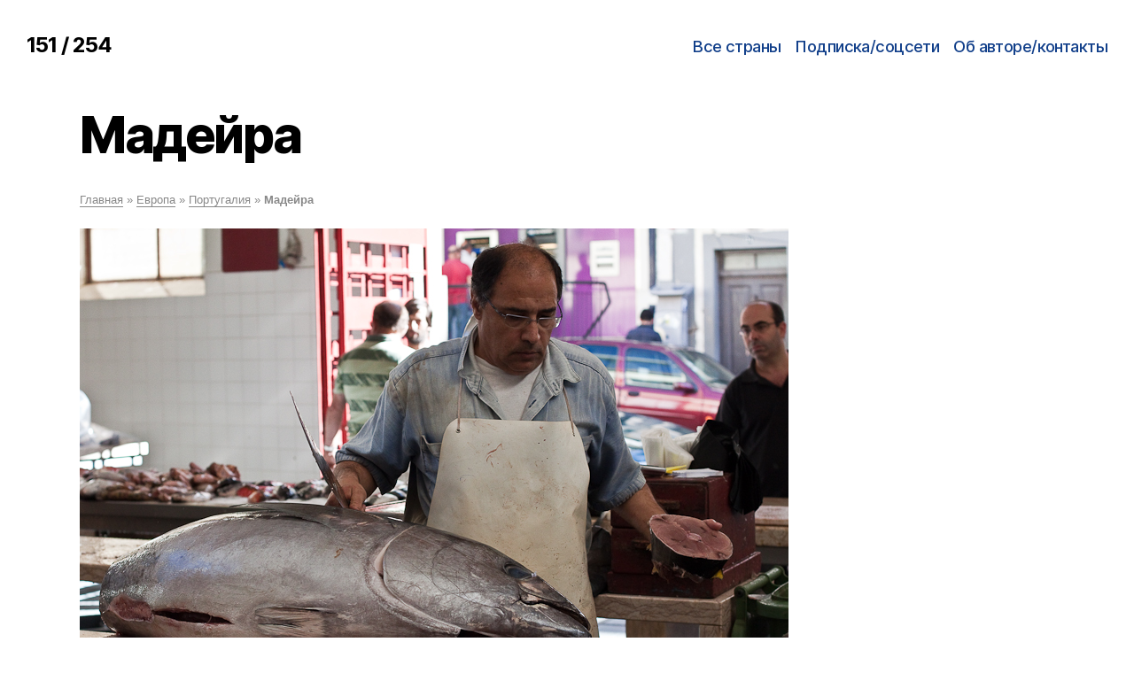

--- FILE ---
content_type: text/html; charset=utf-8
request_url: https://www.google.com/recaptcha/api2/anchor?ar=1&k=6LcbUyYUAAAAAMfjJKbRXEoHOTYhRHBHO6Fpw38R&co=aHR0cHM6Ly8yZi5ydTo0NDM.&hl=ru&v=7gg7H51Q-naNfhmCP3_R47ho&theme=light&size=normal&anchor-ms=20000&execute-ms=30000&cb=jrkg43sj2s7t
body_size: 49050
content:
<!DOCTYPE HTML><html dir="ltr" lang="ru"><head><meta http-equiv="Content-Type" content="text/html; charset=UTF-8">
<meta http-equiv="X-UA-Compatible" content="IE=edge">
<title>reCAPTCHA</title>
<style type="text/css">
/* cyrillic-ext */
@font-face {
  font-family: 'Roboto';
  font-style: normal;
  font-weight: 400;
  font-stretch: 100%;
  src: url(//fonts.gstatic.com/s/roboto/v48/KFO7CnqEu92Fr1ME7kSn66aGLdTylUAMa3GUBHMdazTgWw.woff2) format('woff2');
  unicode-range: U+0460-052F, U+1C80-1C8A, U+20B4, U+2DE0-2DFF, U+A640-A69F, U+FE2E-FE2F;
}
/* cyrillic */
@font-face {
  font-family: 'Roboto';
  font-style: normal;
  font-weight: 400;
  font-stretch: 100%;
  src: url(//fonts.gstatic.com/s/roboto/v48/KFO7CnqEu92Fr1ME7kSn66aGLdTylUAMa3iUBHMdazTgWw.woff2) format('woff2');
  unicode-range: U+0301, U+0400-045F, U+0490-0491, U+04B0-04B1, U+2116;
}
/* greek-ext */
@font-face {
  font-family: 'Roboto';
  font-style: normal;
  font-weight: 400;
  font-stretch: 100%;
  src: url(//fonts.gstatic.com/s/roboto/v48/KFO7CnqEu92Fr1ME7kSn66aGLdTylUAMa3CUBHMdazTgWw.woff2) format('woff2');
  unicode-range: U+1F00-1FFF;
}
/* greek */
@font-face {
  font-family: 'Roboto';
  font-style: normal;
  font-weight: 400;
  font-stretch: 100%;
  src: url(//fonts.gstatic.com/s/roboto/v48/KFO7CnqEu92Fr1ME7kSn66aGLdTylUAMa3-UBHMdazTgWw.woff2) format('woff2');
  unicode-range: U+0370-0377, U+037A-037F, U+0384-038A, U+038C, U+038E-03A1, U+03A3-03FF;
}
/* math */
@font-face {
  font-family: 'Roboto';
  font-style: normal;
  font-weight: 400;
  font-stretch: 100%;
  src: url(//fonts.gstatic.com/s/roboto/v48/KFO7CnqEu92Fr1ME7kSn66aGLdTylUAMawCUBHMdazTgWw.woff2) format('woff2');
  unicode-range: U+0302-0303, U+0305, U+0307-0308, U+0310, U+0312, U+0315, U+031A, U+0326-0327, U+032C, U+032F-0330, U+0332-0333, U+0338, U+033A, U+0346, U+034D, U+0391-03A1, U+03A3-03A9, U+03B1-03C9, U+03D1, U+03D5-03D6, U+03F0-03F1, U+03F4-03F5, U+2016-2017, U+2034-2038, U+203C, U+2040, U+2043, U+2047, U+2050, U+2057, U+205F, U+2070-2071, U+2074-208E, U+2090-209C, U+20D0-20DC, U+20E1, U+20E5-20EF, U+2100-2112, U+2114-2115, U+2117-2121, U+2123-214F, U+2190, U+2192, U+2194-21AE, U+21B0-21E5, U+21F1-21F2, U+21F4-2211, U+2213-2214, U+2216-22FF, U+2308-230B, U+2310, U+2319, U+231C-2321, U+2336-237A, U+237C, U+2395, U+239B-23B7, U+23D0, U+23DC-23E1, U+2474-2475, U+25AF, U+25B3, U+25B7, U+25BD, U+25C1, U+25CA, U+25CC, U+25FB, U+266D-266F, U+27C0-27FF, U+2900-2AFF, U+2B0E-2B11, U+2B30-2B4C, U+2BFE, U+3030, U+FF5B, U+FF5D, U+1D400-1D7FF, U+1EE00-1EEFF;
}
/* symbols */
@font-face {
  font-family: 'Roboto';
  font-style: normal;
  font-weight: 400;
  font-stretch: 100%;
  src: url(//fonts.gstatic.com/s/roboto/v48/KFO7CnqEu92Fr1ME7kSn66aGLdTylUAMaxKUBHMdazTgWw.woff2) format('woff2');
  unicode-range: U+0001-000C, U+000E-001F, U+007F-009F, U+20DD-20E0, U+20E2-20E4, U+2150-218F, U+2190, U+2192, U+2194-2199, U+21AF, U+21E6-21F0, U+21F3, U+2218-2219, U+2299, U+22C4-22C6, U+2300-243F, U+2440-244A, U+2460-24FF, U+25A0-27BF, U+2800-28FF, U+2921-2922, U+2981, U+29BF, U+29EB, U+2B00-2BFF, U+4DC0-4DFF, U+FFF9-FFFB, U+10140-1018E, U+10190-1019C, U+101A0, U+101D0-101FD, U+102E0-102FB, U+10E60-10E7E, U+1D2C0-1D2D3, U+1D2E0-1D37F, U+1F000-1F0FF, U+1F100-1F1AD, U+1F1E6-1F1FF, U+1F30D-1F30F, U+1F315, U+1F31C, U+1F31E, U+1F320-1F32C, U+1F336, U+1F378, U+1F37D, U+1F382, U+1F393-1F39F, U+1F3A7-1F3A8, U+1F3AC-1F3AF, U+1F3C2, U+1F3C4-1F3C6, U+1F3CA-1F3CE, U+1F3D4-1F3E0, U+1F3ED, U+1F3F1-1F3F3, U+1F3F5-1F3F7, U+1F408, U+1F415, U+1F41F, U+1F426, U+1F43F, U+1F441-1F442, U+1F444, U+1F446-1F449, U+1F44C-1F44E, U+1F453, U+1F46A, U+1F47D, U+1F4A3, U+1F4B0, U+1F4B3, U+1F4B9, U+1F4BB, U+1F4BF, U+1F4C8-1F4CB, U+1F4D6, U+1F4DA, U+1F4DF, U+1F4E3-1F4E6, U+1F4EA-1F4ED, U+1F4F7, U+1F4F9-1F4FB, U+1F4FD-1F4FE, U+1F503, U+1F507-1F50B, U+1F50D, U+1F512-1F513, U+1F53E-1F54A, U+1F54F-1F5FA, U+1F610, U+1F650-1F67F, U+1F687, U+1F68D, U+1F691, U+1F694, U+1F698, U+1F6AD, U+1F6B2, U+1F6B9-1F6BA, U+1F6BC, U+1F6C6-1F6CF, U+1F6D3-1F6D7, U+1F6E0-1F6EA, U+1F6F0-1F6F3, U+1F6F7-1F6FC, U+1F700-1F7FF, U+1F800-1F80B, U+1F810-1F847, U+1F850-1F859, U+1F860-1F887, U+1F890-1F8AD, U+1F8B0-1F8BB, U+1F8C0-1F8C1, U+1F900-1F90B, U+1F93B, U+1F946, U+1F984, U+1F996, U+1F9E9, U+1FA00-1FA6F, U+1FA70-1FA7C, U+1FA80-1FA89, U+1FA8F-1FAC6, U+1FACE-1FADC, U+1FADF-1FAE9, U+1FAF0-1FAF8, U+1FB00-1FBFF;
}
/* vietnamese */
@font-face {
  font-family: 'Roboto';
  font-style: normal;
  font-weight: 400;
  font-stretch: 100%;
  src: url(//fonts.gstatic.com/s/roboto/v48/KFO7CnqEu92Fr1ME7kSn66aGLdTylUAMa3OUBHMdazTgWw.woff2) format('woff2');
  unicode-range: U+0102-0103, U+0110-0111, U+0128-0129, U+0168-0169, U+01A0-01A1, U+01AF-01B0, U+0300-0301, U+0303-0304, U+0308-0309, U+0323, U+0329, U+1EA0-1EF9, U+20AB;
}
/* latin-ext */
@font-face {
  font-family: 'Roboto';
  font-style: normal;
  font-weight: 400;
  font-stretch: 100%;
  src: url(//fonts.gstatic.com/s/roboto/v48/KFO7CnqEu92Fr1ME7kSn66aGLdTylUAMa3KUBHMdazTgWw.woff2) format('woff2');
  unicode-range: U+0100-02BA, U+02BD-02C5, U+02C7-02CC, U+02CE-02D7, U+02DD-02FF, U+0304, U+0308, U+0329, U+1D00-1DBF, U+1E00-1E9F, U+1EF2-1EFF, U+2020, U+20A0-20AB, U+20AD-20C0, U+2113, U+2C60-2C7F, U+A720-A7FF;
}
/* latin */
@font-face {
  font-family: 'Roboto';
  font-style: normal;
  font-weight: 400;
  font-stretch: 100%;
  src: url(//fonts.gstatic.com/s/roboto/v48/KFO7CnqEu92Fr1ME7kSn66aGLdTylUAMa3yUBHMdazQ.woff2) format('woff2');
  unicode-range: U+0000-00FF, U+0131, U+0152-0153, U+02BB-02BC, U+02C6, U+02DA, U+02DC, U+0304, U+0308, U+0329, U+2000-206F, U+20AC, U+2122, U+2191, U+2193, U+2212, U+2215, U+FEFF, U+FFFD;
}
/* cyrillic-ext */
@font-face {
  font-family: 'Roboto';
  font-style: normal;
  font-weight: 500;
  font-stretch: 100%;
  src: url(//fonts.gstatic.com/s/roboto/v48/KFO7CnqEu92Fr1ME7kSn66aGLdTylUAMa3GUBHMdazTgWw.woff2) format('woff2');
  unicode-range: U+0460-052F, U+1C80-1C8A, U+20B4, U+2DE0-2DFF, U+A640-A69F, U+FE2E-FE2F;
}
/* cyrillic */
@font-face {
  font-family: 'Roboto';
  font-style: normal;
  font-weight: 500;
  font-stretch: 100%;
  src: url(//fonts.gstatic.com/s/roboto/v48/KFO7CnqEu92Fr1ME7kSn66aGLdTylUAMa3iUBHMdazTgWw.woff2) format('woff2');
  unicode-range: U+0301, U+0400-045F, U+0490-0491, U+04B0-04B1, U+2116;
}
/* greek-ext */
@font-face {
  font-family: 'Roboto';
  font-style: normal;
  font-weight: 500;
  font-stretch: 100%;
  src: url(//fonts.gstatic.com/s/roboto/v48/KFO7CnqEu92Fr1ME7kSn66aGLdTylUAMa3CUBHMdazTgWw.woff2) format('woff2');
  unicode-range: U+1F00-1FFF;
}
/* greek */
@font-face {
  font-family: 'Roboto';
  font-style: normal;
  font-weight: 500;
  font-stretch: 100%;
  src: url(//fonts.gstatic.com/s/roboto/v48/KFO7CnqEu92Fr1ME7kSn66aGLdTylUAMa3-UBHMdazTgWw.woff2) format('woff2');
  unicode-range: U+0370-0377, U+037A-037F, U+0384-038A, U+038C, U+038E-03A1, U+03A3-03FF;
}
/* math */
@font-face {
  font-family: 'Roboto';
  font-style: normal;
  font-weight: 500;
  font-stretch: 100%;
  src: url(//fonts.gstatic.com/s/roboto/v48/KFO7CnqEu92Fr1ME7kSn66aGLdTylUAMawCUBHMdazTgWw.woff2) format('woff2');
  unicode-range: U+0302-0303, U+0305, U+0307-0308, U+0310, U+0312, U+0315, U+031A, U+0326-0327, U+032C, U+032F-0330, U+0332-0333, U+0338, U+033A, U+0346, U+034D, U+0391-03A1, U+03A3-03A9, U+03B1-03C9, U+03D1, U+03D5-03D6, U+03F0-03F1, U+03F4-03F5, U+2016-2017, U+2034-2038, U+203C, U+2040, U+2043, U+2047, U+2050, U+2057, U+205F, U+2070-2071, U+2074-208E, U+2090-209C, U+20D0-20DC, U+20E1, U+20E5-20EF, U+2100-2112, U+2114-2115, U+2117-2121, U+2123-214F, U+2190, U+2192, U+2194-21AE, U+21B0-21E5, U+21F1-21F2, U+21F4-2211, U+2213-2214, U+2216-22FF, U+2308-230B, U+2310, U+2319, U+231C-2321, U+2336-237A, U+237C, U+2395, U+239B-23B7, U+23D0, U+23DC-23E1, U+2474-2475, U+25AF, U+25B3, U+25B7, U+25BD, U+25C1, U+25CA, U+25CC, U+25FB, U+266D-266F, U+27C0-27FF, U+2900-2AFF, U+2B0E-2B11, U+2B30-2B4C, U+2BFE, U+3030, U+FF5B, U+FF5D, U+1D400-1D7FF, U+1EE00-1EEFF;
}
/* symbols */
@font-face {
  font-family: 'Roboto';
  font-style: normal;
  font-weight: 500;
  font-stretch: 100%;
  src: url(//fonts.gstatic.com/s/roboto/v48/KFO7CnqEu92Fr1ME7kSn66aGLdTylUAMaxKUBHMdazTgWw.woff2) format('woff2');
  unicode-range: U+0001-000C, U+000E-001F, U+007F-009F, U+20DD-20E0, U+20E2-20E4, U+2150-218F, U+2190, U+2192, U+2194-2199, U+21AF, U+21E6-21F0, U+21F3, U+2218-2219, U+2299, U+22C4-22C6, U+2300-243F, U+2440-244A, U+2460-24FF, U+25A0-27BF, U+2800-28FF, U+2921-2922, U+2981, U+29BF, U+29EB, U+2B00-2BFF, U+4DC0-4DFF, U+FFF9-FFFB, U+10140-1018E, U+10190-1019C, U+101A0, U+101D0-101FD, U+102E0-102FB, U+10E60-10E7E, U+1D2C0-1D2D3, U+1D2E0-1D37F, U+1F000-1F0FF, U+1F100-1F1AD, U+1F1E6-1F1FF, U+1F30D-1F30F, U+1F315, U+1F31C, U+1F31E, U+1F320-1F32C, U+1F336, U+1F378, U+1F37D, U+1F382, U+1F393-1F39F, U+1F3A7-1F3A8, U+1F3AC-1F3AF, U+1F3C2, U+1F3C4-1F3C6, U+1F3CA-1F3CE, U+1F3D4-1F3E0, U+1F3ED, U+1F3F1-1F3F3, U+1F3F5-1F3F7, U+1F408, U+1F415, U+1F41F, U+1F426, U+1F43F, U+1F441-1F442, U+1F444, U+1F446-1F449, U+1F44C-1F44E, U+1F453, U+1F46A, U+1F47D, U+1F4A3, U+1F4B0, U+1F4B3, U+1F4B9, U+1F4BB, U+1F4BF, U+1F4C8-1F4CB, U+1F4D6, U+1F4DA, U+1F4DF, U+1F4E3-1F4E6, U+1F4EA-1F4ED, U+1F4F7, U+1F4F9-1F4FB, U+1F4FD-1F4FE, U+1F503, U+1F507-1F50B, U+1F50D, U+1F512-1F513, U+1F53E-1F54A, U+1F54F-1F5FA, U+1F610, U+1F650-1F67F, U+1F687, U+1F68D, U+1F691, U+1F694, U+1F698, U+1F6AD, U+1F6B2, U+1F6B9-1F6BA, U+1F6BC, U+1F6C6-1F6CF, U+1F6D3-1F6D7, U+1F6E0-1F6EA, U+1F6F0-1F6F3, U+1F6F7-1F6FC, U+1F700-1F7FF, U+1F800-1F80B, U+1F810-1F847, U+1F850-1F859, U+1F860-1F887, U+1F890-1F8AD, U+1F8B0-1F8BB, U+1F8C0-1F8C1, U+1F900-1F90B, U+1F93B, U+1F946, U+1F984, U+1F996, U+1F9E9, U+1FA00-1FA6F, U+1FA70-1FA7C, U+1FA80-1FA89, U+1FA8F-1FAC6, U+1FACE-1FADC, U+1FADF-1FAE9, U+1FAF0-1FAF8, U+1FB00-1FBFF;
}
/* vietnamese */
@font-face {
  font-family: 'Roboto';
  font-style: normal;
  font-weight: 500;
  font-stretch: 100%;
  src: url(//fonts.gstatic.com/s/roboto/v48/KFO7CnqEu92Fr1ME7kSn66aGLdTylUAMa3OUBHMdazTgWw.woff2) format('woff2');
  unicode-range: U+0102-0103, U+0110-0111, U+0128-0129, U+0168-0169, U+01A0-01A1, U+01AF-01B0, U+0300-0301, U+0303-0304, U+0308-0309, U+0323, U+0329, U+1EA0-1EF9, U+20AB;
}
/* latin-ext */
@font-face {
  font-family: 'Roboto';
  font-style: normal;
  font-weight: 500;
  font-stretch: 100%;
  src: url(//fonts.gstatic.com/s/roboto/v48/KFO7CnqEu92Fr1ME7kSn66aGLdTylUAMa3KUBHMdazTgWw.woff2) format('woff2');
  unicode-range: U+0100-02BA, U+02BD-02C5, U+02C7-02CC, U+02CE-02D7, U+02DD-02FF, U+0304, U+0308, U+0329, U+1D00-1DBF, U+1E00-1E9F, U+1EF2-1EFF, U+2020, U+20A0-20AB, U+20AD-20C0, U+2113, U+2C60-2C7F, U+A720-A7FF;
}
/* latin */
@font-face {
  font-family: 'Roboto';
  font-style: normal;
  font-weight: 500;
  font-stretch: 100%;
  src: url(//fonts.gstatic.com/s/roboto/v48/KFO7CnqEu92Fr1ME7kSn66aGLdTylUAMa3yUBHMdazQ.woff2) format('woff2');
  unicode-range: U+0000-00FF, U+0131, U+0152-0153, U+02BB-02BC, U+02C6, U+02DA, U+02DC, U+0304, U+0308, U+0329, U+2000-206F, U+20AC, U+2122, U+2191, U+2193, U+2212, U+2215, U+FEFF, U+FFFD;
}
/* cyrillic-ext */
@font-face {
  font-family: 'Roboto';
  font-style: normal;
  font-weight: 900;
  font-stretch: 100%;
  src: url(//fonts.gstatic.com/s/roboto/v48/KFO7CnqEu92Fr1ME7kSn66aGLdTylUAMa3GUBHMdazTgWw.woff2) format('woff2');
  unicode-range: U+0460-052F, U+1C80-1C8A, U+20B4, U+2DE0-2DFF, U+A640-A69F, U+FE2E-FE2F;
}
/* cyrillic */
@font-face {
  font-family: 'Roboto';
  font-style: normal;
  font-weight: 900;
  font-stretch: 100%;
  src: url(//fonts.gstatic.com/s/roboto/v48/KFO7CnqEu92Fr1ME7kSn66aGLdTylUAMa3iUBHMdazTgWw.woff2) format('woff2');
  unicode-range: U+0301, U+0400-045F, U+0490-0491, U+04B0-04B1, U+2116;
}
/* greek-ext */
@font-face {
  font-family: 'Roboto';
  font-style: normal;
  font-weight: 900;
  font-stretch: 100%;
  src: url(//fonts.gstatic.com/s/roboto/v48/KFO7CnqEu92Fr1ME7kSn66aGLdTylUAMa3CUBHMdazTgWw.woff2) format('woff2');
  unicode-range: U+1F00-1FFF;
}
/* greek */
@font-face {
  font-family: 'Roboto';
  font-style: normal;
  font-weight: 900;
  font-stretch: 100%;
  src: url(//fonts.gstatic.com/s/roboto/v48/KFO7CnqEu92Fr1ME7kSn66aGLdTylUAMa3-UBHMdazTgWw.woff2) format('woff2');
  unicode-range: U+0370-0377, U+037A-037F, U+0384-038A, U+038C, U+038E-03A1, U+03A3-03FF;
}
/* math */
@font-face {
  font-family: 'Roboto';
  font-style: normal;
  font-weight: 900;
  font-stretch: 100%;
  src: url(//fonts.gstatic.com/s/roboto/v48/KFO7CnqEu92Fr1ME7kSn66aGLdTylUAMawCUBHMdazTgWw.woff2) format('woff2');
  unicode-range: U+0302-0303, U+0305, U+0307-0308, U+0310, U+0312, U+0315, U+031A, U+0326-0327, U+032C, U+032F-0330, U+0332-0333, U+0338, U+033A, U+0346, U+034D, U+0391-03A1, U+03A3-03A9, U+03B1-03C9, U+03D1, U+03D5-03D6, U+03F0-03F1, U+03F4-03F5, U+2016-2017, U+2034-2038, U+203C, U+2040, U+2043, U+2047, U+2050, U+2057, U+205F, U+2070-2071, U+2074-208E, U+2090-209C, U+20D0-20DC, U+20E1, U+20E5-20EF, U+2100-2112, U+2114-2115, U+2117-2121, U+2123-214F, U+2190, U+2192, U+2194-21AE, U+21B0-21E5, U+21F1-21F2, U+21F4-2211, U+2213-2214, U+2216-22FF, U+2308-230B, U+2310, U+2319, U+231C-2321, U+2336-237A, U+237C, U+2395, U+239B-23B7, U+23D0, U+23DC-23E1, U+2474-2475, U+25AF, U+25B3, U+25B7, U+25BD, U+25C1, U+25CA, U+25CC, U+25FB, U+266D-266F, U+27C0-27FF, U+2900-2AFF, U+2B0E-2B11, U+2B30-2B4C, U+2BFE, U+3030, U+FF5B, U+FF5D, U+1D400-1D7FF, U+1EE00-1EEFF;
}
/* symbols */
@font-face {
  font-family: 'Roboto';
  font-style: normal;
  font-weight: 900;
  font-stretch: 100%;
  src: url(//fonts.gstatic.com/s/roboto/v48/KFO7CnqEu92Fr1ME7kSn66aGLdTylUAMaxKUBHMdazTgWw.woff2) format('woff2');
  unicode-range: U+0001-000C, U+000E-001F, U+007F-009F, U+20DD-20E0, U+20E2-20E4, U+2150-218F, U+2190, U+2192, U+2194-2199, U+21AF, U+21E6-21F0, U+21F3, U+2218-2219, U+2299, U+22C4-22C6, U+2300-243F, U+2440-244A, U+2460-24FF, U+25A0-27BF, U+2800-28FF, U+2921-2922, U+2981, U+29BF, U+29EB, U+2B00-2BFF, U+4DC0-4DFF, U+FFF9-FFFB, U+10140-1018E, U+10190-1019C, U+101A0, U+101D0-101FD, U+102E0-102FB, U+10E60-10E7E, U+1D2C0-1D2D3, U+1D2E0-1D37F, U+1F000-1F0FF, U+1F100-1F1AD, U+1F1E6-1F1FF, U+1F30D-1F30F, U+1F315, U+1F31C, U+1F31E, U+1F320-1F32C, U+1F336, U+1F378, U+1F37D, U+1F382, U+1F393-1F39F, U+1F3A7-1F3A8, U+1F3AC-1F3AF, U+1F3C2, U+1F3C4-1F3C6, U+1F3CA-1F3CE, U+1F3D4-1F3E0, U+1F3ED, U+1F3F1-1F3F3, U+1F3F5-1F3F7, U+1F408, U+1F415, U+1F41F, U+1F426, U+1F43F, U+1F441-1F442, U+1F444, U+1F446-1F449, U+1F44C-1F44E, U+1F453, U+1F46A, U+1F47D, U+1F4A3, U+1F4B0, U+1F4B3, U+1F4B9, U+1F4BB, U+1F4BF, U+1F4C8-1F4CB, U+1F4D6, U+1F4DA, U+1F4DF, U+1F4E3-1F4E6, U+1F4EA-1F4ED, U+1F4F7, U+1F4F9-1F4FB, U+1F4FD-1F4FE, U+1F503, U+1F507-1F50B, U+1F50D, U+1F512-1F513, U+1F53E-1F54A, U+1F54F-1F5FA, U+1F610, U+1F650-1F67F, U+1F687, U+1F68D, U+1F691, U+1F694, U+1F698, U+1F6AD, U+1F6B2, U+1F6B9-1F6BA, U+1F6BC, U+1F6C6-1F6CF, U+1F6D3-1F6D7, U+1F6E0-1F6EA, U+1F6F0-1F6F3, U+1F6F7-1F6FC, U+1F700-1F7FF, U+1F800-1F80B, U+1F810-1F847, U+1F850-1F859, U+1F860-1F887, U+1F890-1F8AD, U+1F8B0-1F8BB, U+1F8C0-1F8C1, U+1F900-1F90B, U+1F93B, U+1F946, U+1F984, U+1F996, U+1F9E9, U+1FA00-1FA6F, U+1FA70-1FA7C, U+1FA80-1FA89, U+1FA8F-1FAC6, U+1FACE-1FADC, U+1FADF-1FAE9, U+1FAF0-1FAF8, U+1FB00-1FBFF;
}
/* vietnamese */
@font-face {
  font-family: 'Roboto';
  font-style: normal;
  font-weight: 900;
  font-stretch: 100%;
  src: url(//fonts.gstatic.com/s/roboto/v48/KFO7CnqEu92Fr1ME7kSn66aGLdTylUAMa3OUBHMdazTgWw.woff2) format('woff2');
  unicode-range: U+0102-0103, U+0110-0111, U+0128-0129, U+0168-0169, U+01A0-01A1, U+01AF-01B0, U+0300-0301, U+0303-0304, U+0308-0309, U+0323, U+0329, U+1EA0-1EF9, U+20AB;
}
/* latin-ext */
@font-face {
  font-family: 'Roboto';
  font-style: normal;
  font-weight: 900;
  font-stretch: 100%;
  src: url(//fonts.gstatic.com/s/roboto/v48/KFO7CnqEu92Fr1ME7kSn66aGLdTylUAMa3KUBHMdazTgWw.woff2) format('woff2');
  unicode-range: U+0100-02BA, U+02BD-02C5, U+02C7-02CC, U+02CE-02D7, U+02DD-02FF, U+0304, U+0308, U+0329, U+1D00-1DBF, U+1E00-1E9F, U+1EF2-1EFF, U+2020, U+20A0-20AB, U+20AD-20C0, U+2113, U+2C60-2C7F, U+A720-A7FF;
}
/* latin */
@font-face {
  font-family: 'Roboto';
  font-style: normal;
  font-weight: 900;
  font-stretch: 100%;
  src: url(//fonts.gstatic.com/s/roboto/v48/KFO7CnqEu92Fr1ME7kSn66aGLdTylUAMa3yUBHMdazQ.woff2) format('woff2');
  unicode-range: U+0000-00FF, U+0131, U+0152-0153, U+02BB-02BC, U+02C6, U+02DA, U+02DC, U+0304, U+0308, U+0329, U+2000-206F, U+20AC, U+2122, U+2191, U+2193, U+2212, U+2215, U+FEFF, U+FFFD;
}

</style>
<link rel="stylesheet" type="text/css" href="https://www.gstatic.com/recaptcha/releases/7gg7H51Q-naNfhmCP3_R47ho/styles__ltr.css">
<script nonce="fBjUURFQ_64QpFxlkvknMQ" type="text/javascript">window['__recaptcha_api'] = 'https://www.google.com/recaptcha/api2/';</script>
<script type="text/javascript" src="https://www.gstatic.com/recaptcha/releases/7gg7H51Q-naNfhmCP3_R47ho/recaptcha__ru.js" nonce="fBjUURFQ_64QpFxlkvknMQ">
      
    </script></head>
<body><div id="rc-anchor-alert" class="rc-anchor-alert"></div>
<input type="hidden" id="recaptcha-token" value="[base64]">
<script type="text/javascript" nonce="fBjUURFQ_64QpFxlkvknMQ">
      recaptcha.anchor.Main.init("[\x22ainput\x22,[\x22bgdata\x22,\x22\x22,\[base64]/[base64]/[base64]/KE4oMTI0LHYsdi5HKSxMWihsLHYpKTpOKDEyNCx2LGwpLFYpLHYpLFQpKSxGKDE3MSx2KX0scjc9ZnVuY3Rpb24obCl7cmV0dXJuIGx9LEM9ZnVuY3Rpb24obCxWLHYpe04odixsLFYpLFZbYWtdPTI3OTZ9LG49ZnVuY3Rpb24obCxWKXtWLlg9KChWLlg/[base64]/[base64]/[base64]/[base64]/[base64]/[base64]/[base64]/[base64]/[base64]/[base64]/[base64]\\u003d\x22,\[base64]\\u003d\\u003d\x22,\[base64]/w5sQw7Q6Bx/CrBfDiEMjw5HCoApCC8O4woEgwp5WCMKbw6zCmcOyPsK9wrnDgg3CmhjCnDbDlsKOESUuwoFbWXIgwpTDonolGBvCk8K5AcKXNXHDrMOER8O4QsKmQ2bDvCXCrMOxd0smWMOqc8KRwojDi3/Ds2cdwqrDhMOUbcOhw53CuGPDicODw53DvsKALsOXwqvDoRRxw4ByI8Khw7PDmXdnY23DiDpnw6/CjsKAbMO1w5zDrsKACMK0w7BbTMOhXsK6IcK7KEYgwpltwqF+woRswpnDhmR0wqZRQULCvkwzwqbDoMOUGQg1f3F8cyLDhMOFwrPDoj5Ww5MgHxxzAnBNwpk9W20SIU04IE/ChBV5w6nDpxHCt8Krw53CrXx7LmwCwpDDiEHCjsOrw6Zjw6xdw7XDt8KawoMvcDjCh8K3woAlwoRnw7nCtcK6wpTDoUViVxtaw5lYMFoUZgjDj8KbwoZTYUJAWGMKwqvCt2TDgnjDvRrCjXnDiMKdayUuw6HDjxh/w5XCvcOVKR/[base64]/CscO9w53DulzCmD1iP20JDsOlwo5eeMOkw7fCo8KBQcKLO8O/wokJwqnDln3CgcKCU1AVLlfDl8KHIsOnwo/Dl8KkeynCnTDCoGFGw4fCgsOXw7YhwovCtlTDnX3DuyVsdV82JsONdcO1Y8OYw540woQ4DSDDmWoTw4daAn7DisOLw4NjRsKCwpE8SW5swrl/w7AyasOGSFLDo0UZXcOsLiURT8KKwp0rw77DqMO3ewvDsSnDnjfClcOMHyDCrsObwrjDm1XCq8K0wrvDmz5dw6fCrMOTMjxIwpcCw4ArKxPDmXZ+OMO+wpJJw4vDmD9Aw5Z+U8OkVcKOwpLCp8KMwo/[base64]/Cr8KdBCvCh8O8TsKyfDrDi8KEw6HCqEY/[base64]/wrw0ey0Pw4DCijPDi8OXw7vDl8OJb8OIwoLCnMKzwpvCoxluwodwb8OowrpOwpp1w67DhMOXLGfCpHjCpAJ4wrQSD8OkwrXDucK8VsK4w5vDlMOCwq1EDHfCk8KlwqvDqcKOZ2XDjgBWwoTDiz4qw47CiXTCsF5YfkFyZcOKens/XQjDgVvCscK8wozCgMOeT2XCi1bDuj04USbCqsO2w7NHw78CwrdRwoRwb1zCrF3Di8O4c8OTO8KVQSIiwoXCimYLw5/ChHvCp8KHYcOiYwvCpMOewr7DnMKiw4wNwovCpsORwqTCqlxgwrEyGW3DicKbw6jCtcKcMScuPQcyw6ogRsKjw5BHPcO5w6TDtsOgwpbDsMKyw71rw6/DosOyw4p/[base64]/w40dw5ofwpvDh8KBY8OSPMO8w7d2wonDiF7CvsOGVEhZT8OtO8KtVV12ZH/CpMOmcMK9wqABAcKfwqlCwoNcwoRNRsKWwqjCmMOTwrUDEMKhTsOSUzjDrcKjwrXDnMK6wqPCgC1fG8KhwoTDq3Vsw5zCvMOtI8K5wrvCkcOpe2Bsw5HCgScvwpvCj8KycikWUMKgTz/DucKAwozDkxlRBMKVEl3DhcKWWzwMZ8OTTG9iw4zCqVwPw4Fld1jDvcKPwoLDm8Ouw43Dv8OiUsOWw7nCt8KXb8OCw7zDrcKIw6XDoUMmD8OIwpbDnMO2w4YgGTUHdMKMwpnDlBpRw4d/w6bDvURUwqLDgH7Dh8O4w6HDicOOwrTCr8KvRcOIC8KnVsOuw4Jzwq4zw7Vkw47DisOFw68FJsKxeWbDoD3CsALCqcKFw4bCpV/ChsKDTTBYZC/CmwvDrMKoWMKgGn/DpsOjL2l2VMKURAXCs8K3McKGw45rcD8/w5nDg8OywpjDuBhtwo/DuMK0bMK0NsOkXSDDgW5peR3DjnHCjjPDlDI0wo1rJ8OVw5RbCsOXbsK2GMKjwptEPhDDhMKaw4lmF8O/woFqwr/ClzpYw6nDqxZWX3AEPyjCp8Okw7BhwozCtcOxw6B3wprDpEYGwoQscsKCPMOAe8Ocw4nCisKwCwPCqVQZwoABwoUYwoQ8w4l2HcO6w7/CghQtPMOtKibDncKjNlvDnRV7PWzDjinCn2zDt8Kaw4ZAw7RYCCXDnxc1w73CrMK2w6JpZsKTJzLDhjPCkcO/w5pDacOpw54tesOqwoXDocKlw5nCpcOuwogJwpF1asONwoJSw6DCkiAbBMOLw4XDjHx/wrfCnMOrAwhCw5Blwr3CvsKMw48QIMOwwrsdwr/DtsO1CsKERcOyw5EKXxfCq8Opw4o4IBTDilfChA8rw6zCoWYywqPCncOMccKlMyETwqbDosKsBQ3Dj8O9BHnDqxbCsyLDlXkwX8ORHcKZX8Obw5VAwq0Qwr3DmcKawq/CvWrCsMOuwrwnw4nDrXfDonhDHz47OxrCncKywoIGJcOewoZRw7FTwoMEaMKAw6/CgMOacTF7A8OvwpRaw6LCiidME8OKRXzCvMKnBcKuc8O2w4hNw5JiXcObecKfPMONw53DosOrw5XDhMOIezbCgMOAw4M6w5jDpQ1YwrdcwpXDphMmwrbCv3l5wpnCrsKLLwV5EMKnwrAzBUvDrgzDr8Kmwr4lwozDqXLDhMKqw7QGUiwPw4Ylw6XChsK5Q8O5wq/Dq8K5wq8Lw5jCh8O5woE4NMOnwphaw4zChSFSChs2w57DjWQFw4DCi8K1BMOMwolYJMOodMOHwrwOwpTDtMOMwqTDjQLDpQPDqjDDuhDDhsKYU2LCqsOdw6Zua1rDjTHCgm7DnjnDkV8gwqzCvcKXCHU0wq0Aw7nDocOMwos5I8K/e8Odw54UwqNHXMO+w4/ClsO1w4JpfcO0BTbCki3Dh8KcUw/[base64]/ChsKqeBzDkWzDnWQJTsOAwrPDmsKEw4Vzw45Mw49SYcKzYMKEQsO9wokiKsOFwpMSMAbCgMKAa8KKwq3ChsOMLsKuISLCsH5rw4V0dzDChyJgP8KDwrrDp2zDnCtPCsO5R23CnSrClsOZWsOywq/DhHE3GcOlFsKYwroCwr/Dkm3DuzEqw7DDt8KmY8O4OsOBw5h+w41sR8KFH3MMwowJHjbDrsKMw5NuBMOLwqjDlW1CDMOPw67DjsO/w7HCmVRDa8OMEcKkw7BhGhFRw7UlwpbDssKywooGXQ7CgyfDqMObw719wp8BwrzCoAMLHcK3X0hIw6/[base64]/XsOwwqrDkEsBw6ACwp3DvGFgcsKAFC41w4/[base64]/DjCAmwpLCpSTDhsO6EUF6KWjCnRrDlsO2wqLCj8KSbHbDtWzDhMOje8O7w4bChUNPw6EREMKkRCVed8Oow7owwo/DtDxvTsObXRxww4nCrcK7wpXDvcOzwoLCuMKgw7UYN8K9wopTwqLCg8KhI2wow7PDr8KbwoDChcKyQsKKw6sUK1F7wptLwqVMEHZVw4ofKsKrwosNJh3DiEVaaGHDhcKlw4/DgsOgw6B+M2fCmiHCsHnDtMOhNBfCsivClcKAwohowofDjsKIc8K5wrcPNlVJwonCgcOacVx2fMOpIMOMeETCtcOAw4JXOMKsRTs2w5nDvcOXccOdwoHDhFPDuBh1XHd4TkDCkMOcwpDCvhlDe8OpO8KNw7XCt8OocMOTw74OfcOtwpUgw55TwrvCusO6EcKzw4/CnMOsDsOjwojDpMOTw5rDtkvDhClhw5YQK8KYwpDCncKOf8Kdw4jDpMOyeio+w6PCrsOyCMKvdsKzwrIUUMOsGsKXw5wacsKEQS9ewoPCgcOoCi1rIMKtwpPDsRVeSirCpcOlAMOqaGoXR0rDkMKrVx9kPXMpMcOgVVXDocK/ScK1NMKAwo7CrMOqKCXCsB4xw4LDoMORwqfCvsKASw3DhGfDkcObwr4Ubh3Dl8OJw7XChcKqAcKHw5wtOi7CuVttVgnDocOgOxrDvH7DtwB8wplFQB/[base64]/Cs8Knw5V1D8KqMkDCrsKYdFxuw7DDihhHd8Onwp9cQsKVw7hLwrIhw6cdwqwFScKgw7nCoMONwq/CmMKHMVvCqkTDiU/DmzNqwqvCnwclYMOOw7lsYsKCNyM7JQBdV8O3wozDi8Kpw7HCrsKvTcKES2MgAsKBZm0IwrjDgcOKwpzCocO5w7Ylw4ZPM8OGwrbDvB/DhE0Tw7wQw6ljwqTCpWcTC24wwpoGw57Cu8KCMUM1dsOhw5opG25pw7V/w5UrMHE6wpjCinnDrW42YsKRZzHClsO1OHJCNAPDi8OJwqXCjiRSDcO/w77ChGJyA07CuAPDi2p4wqJpC8OCw6TCv8KoWjlXwp3DsHvCljYnwqFlw7DDqUMua0IswpHCk8KpDsKGMmTCvXrDksO7wofDrmAYT8KQVC/Drj7CrMKuw7t4bWnCgMKoRwEgK1rDncOmwqgzw47CjMONw5fCtcK1wo3CiCnDn2UxB2Vtw53CvsK7KRXDm8Omwqk7woPDosOnw5LCl8Kow5jCjcO0w6/Cj8OSFMO0R8Kvwo/[base64]/DvmQKwrDDl3PClmzCq8O/w7Nsw6lCGMKuesOIYMKDw7VBbCDDisKMw6VxXcOYdwTCssKQworDlsOxWlTChWcbfsKKw7fDhXzCqXfCrBfCh8KvE8OYw7FWJ8OYdiA8HsKRw7HDu8KowqVoEV3DhsO1w5XCk2rDkhHDrFQiI8OmcsKCwr3DpsO7wpjCsg/DtcKTfcKIJWnDncKmwqd5QE7DnjPCrMK1QBdqw6Jbw6Zxw6Nfw7PCp8OaecOwwqnDnsKvVCobwooIw5ERZcO/PVFIw41mwofClcOmRipgc8OTwq3CocOrwpTCoCl6HcO+PcOcWT9hC0DCigtFw7vDq8OSw6TCicKQwpLDs8KMwpcNwpjDlxIJwoMsEBlWG8KYw4rDn3zCtwfCoQxNw4XCpMOqIl/Ciw9ja3fCthHCuFUiw51vw4XDi8KMw43DqlXDlcKAw7PDq8ONw5lPFMOjDcOkIAtxLU8yRMK5wpQgwp5lwqQ1w4YpwqtNw7YtwqPDiMOgXCQTw4QxPgbDq8OEO8KIw7HDrMOhL8K4PR/DrgfDk8KkSQzCs8KAwpnCksKwecKAcsKqD8OcdQnCr8KPSwguwpFyG8Oxw4EcwqrDsMKVNDhHwoBhX8OhSsKDEzTDrUHDvsOrD8KcVsK1dsObT3Niw4UywpkPw6BAWsOlw6/CshLDpsO9w7XCqcKQw4jCmMKDw63Dq8Oew7LDjT5sdGVjLsKTwpxMOEbCiznCvSfCu8OCTMKtwqcyIMKNDMKZDsKWTHs1LcOOLgxGNV7DhhXDkD82NMO5w5TCrMO4w5UQH0HDv1Ilw7LChBLCnQBywq7DhMKMHTvDnkbCjsO0cXXCgVrCm8OUG8KNa8Kzw6/[base64]/Di8O9cMKqwpHCs8ODwrRCesO/wqbDuX7Dt8KUwr/Cm1ZtwrdNwqzCq8K4w5TClUfDqzx7woXCp8OEwoExwr3DmW5Nwr7Dilp/FMOXBMO3w7Fmw4l4w7PCgcKPQllSw650w6jCrXzDhWjDqk3Dhl8vw5xlScKdUXrDiRoaJ2cJRsOUwr3CmBVIw7fDr8Okw7TDpGdEHXkuw7/CqGTDvVs9JgFaTMK7wr0CeMOAw7TDgSMmaMOPwqnCh8KndMOdKcKVwpoAS8KyBgoeW8Oiwr/CqcKlwqlDw7kyRDTCnQ3DucKCw4bDi8O/ITUhY0M/[base64]/ClMK/K8OMLFjClTFnNsOaw49awqx+w7nCnMOtwrrDncKXLcKBOw7DgcOvwr/[base64]/CiHE2w7sxwoE4wobDjWHDuVDCmhDDpmbDmQbCpAIIYUQqwpvCo0/DhcKtE29GLxjDnMKbQiHDm2XDlAnCo8KSw4DDtsKNDGHDjTcGwqs4w7Rhwrx5woVvacOSPBxHXVnCoMK+wrQkw4Q0VMOSwrZswqXDpF/CqsOwb8KBw7zDgsKWSMK0w4nCp8OwbcO+UMKkw67DmsO5wrE0w7IUwqXDlC4ywpLCjzrDsMKDwpd6w6zCgMOjfXHDv8OvMivDpSrCvMKuODPCj8Kpw7PDn0IQwpR9w7F+HMKAF3N7fipew5kjwr/DkCscScKLOMKAe8Kxw4vCg8OWIijCv8Ove8KYHMKswrM/w6p0w6LClMOkwqxawrrDp8K4wp0BwqDDqUfClDktwpsUwqsEw4/DkA8HXsKVw4fCqcOwBmhQHcKNw6ZRw6bCq0M+wqTDtMOmwpbCoMKVwrHCu8OqIMKmwqNNwpsgwqNYw5LCoDMNw5PCogfCrk3DvwoIdMOdwowcw7MNE8KewrzDk8KzahnCrwkVdyLCksOVO8K5wp/DnDHCiWQ3V8KKw51Yw5pRGxE/w6PDpsKRUMOfVcK6wqd5wqvDrFzDjcKuIAfDuQDCssO5w7poYR/DnVEdw74Bw7EUOmnDhMOTw5hnAU3ChcKfZijDuX8+wqLCphPCqQrDihE7wq3Dnz/Cv0ZlHjtsw5DCsXzCvcKTJ1BuUsOBXmjCu8K5wrbDribDmMK5bWJQw6ttwqhVXTDDvi/[base64]/CpMKfw6LCqsKBUcKAbUYXBBfDqMKtwro1wpBxVlosw6PCt3HDosKxw7fChMOzwr7CocOqwo4OHcKrSw/[base64]/wrhNw4UYw4PDkyJdVzFzKWTDhMKGw4JCDzsQKcOXwrnDoSDDhMODBGrDhhBYEiJ8wqLCphMpwoogfHjCq8O8wrvCgj/CgCHDrwsfw6DDusKmw5ozw55JeFbCgcO7w73DqcOSbMOqIsKGwq9hw5YGcyfDqsKhwrnCiGo6ZWzCvMOICcK2wr57wqLCvQptEsOVGsKdZ07CnGYZCW3DhnzDocK5wrVFcMKvdMKQw4JCO8OcJMO/w4/CjnnCkcOfw4EHR8OHYBkxGMOrw4vDvcOPw6TCgBl4w7d5wrXCo0EYchxPw5HCkATDuUhJMDQYFjtWw5DDqDJsJDdSecKGw6d4w4/Ck8OybcO/wroCFMKWDMKSVHlyw4nDgybDusKtwrrCknbDhn/DgTMzRCIqaSAdUMKXw6M0wqFGARMjw5/[base64]/[base64]/CmsKuw4LCsznDkA3CvmLCuH/[base64]/DuMOrwpTCn8KgPwFrw7rDtMOJwrnCgXzDvg1Zwqo3bcOBYsKWwqvCs8KZwqbCokjCtMKxccOiesKRwrzDuDhhVXYoecKUbcObGsKJw7bDn8Oxw48Zwr11w7HCvVQkwrPDlhjDqWvCmGjCgEgdwqfDjsKgN8K/wpdPdEQtwpPChMKnNmnCqzZAwrsdw6dmaMKfZkolTsK1FDvDhgdbw64NworDoMOac8KaZcO9wqRsw4bCrcK7Z8KICMKuUcKvFX4/w43Ch8KEdlnCmV3Cv8KfQXYrThgiWR/CrsO1FMOvw7lyTcKcw4hKREzDowfDsEPCu0PDqsOkcxbDpMKaN8Kqw4kfaMKuCyjCsMK7FiAIWsK+GA9uw4xzX8KdfnfDrcO6wrXCgTxoVsKaUhU9wrgww7/ClsOeKsKNdsOuw4tYwrrDtcKdwr/[base64]/DknBwwo3Dl8OkwoHDqWV1wrTDjsKtDMK4SjhlOhfDjXEvWcKOwqDCokZpHlYhZFPDiG/DmCVSwogQOgbDoSDDjjFCIsO/wqXChjHDmsOfYllAw6VhZmBYw6DCj8Ouw7grwp4Gw6JYw7nDmD0oWwrCpHAnXsKzGMKMwr/DuGLCqzXCpnoAUMKrwoZ8Cz3CksOZwpzCgHXCjMORw47Cikh9GT3DgjfDtMKSwpAqw6LClHdUwpLDqn0mw57DjncxNsOETsKlO8K6wqtVw7HCoMOnM3bDqUrDuBjCqm/Com/DoWDCnCnCvMK0HcKCZcKBM8KffHbCvX1bwprDgXIAFGgzF1vDqk3CqhXCr8KqQFh9wqQtwoJew5vCvcKFe0E2w4TCpMK4wrTDmcKWwr3CjsOifkfClQIQCcKMw4/DrUEowrtfdGDCjSZqw77CksKJfkvCqsKte8O8w5nDthZKBcOHwrHClGRFNMONwpAHw4l9w47DnA/DsQQoE8KAw4Agw6k+w4UJY8OLfQ3DgcOxw7Q0RMOvRsK/LEvDmcKxAyZ5w48Rw5TCpsKQdjDCscO3R8KvRMK9fMO7fsKgN8KFwr3CsREdwr9mZMOqFMK4w6R4w4tuIcONTMO5JsKsJsKAw4kfD1PCgFXCqMOrwovDusOLWMO6w57DlcKSw68kDMK6KMO6w74hwqFow6lZwrFcwp7DrMOuwoPDv25UfMKcE8KJw7hKwo/ChsK+w7MaVABcw6LDqEBSAx/CoHYEDMObw4Q/wpLCjzl0wqbDkSDDl8OOw4nDl8OJw4rCtcKDwopJWcKAITvCoMKSGsKyc8KAwpcvw7XDs0YLwpPDll9Qw4PDp3N9ZgXDmFPCnsKuwqPDsMOsw75AFTZ1w6/[base64]/Dg8Odw5gBbDoEw6vDjRPChcO+w7EBw5bDkB/DtCtjTUXDuVbCoGMobE/DkyLCoMKEwofCgcKQw5oKR8O8QsOhw5DDs3jCklXDmxjDgR/DgVjCtcO3wqFCwo1jw4hJYSfCh8KfwrbDkMKfw4/CnlTDgsKbw7NtOjM1woAHw7wTVSbCtcOTw7UMw4t9NxrDgcKTZsKhRmw+wrJ/Jk/CgsKhwpXDpcOdZm7Chi/[base64]/w6s5dsKmwqfDj8O6RsOaGVTCl29Pb3hDEgLCozfDlMOuOHFAwqDCiyQswqTDo8KRwqjCmMO/IBPCoCrDkVPDqDNXZ8OqKyt8wpzCqMOKVsKFAEMSRcKBw50Vw4zDr8OYeMK0e2bCn0/Ch8KIb8OtPsKcw4ELw63ClS8TcsKSw7cOwqJMwpMbw7JJw7JVwp/DpMKzVVjDoU5yYXTCgF3Cuj06USguwp1zw4XDksOGwrovV8KxPnh+J8OATMKxWsKrwqFhwpZPYsOdAXBswpvClMOiwpTDsi5famDClhonJMKfcG7Cn0bDql/Cp8KpWMOVw5/CmsKLRsONcwDCqsO3wrp3w4g+fcOnwq/DtiLCu8KFcwhewrApwp7DlTbCrSHCpR8cwqEaNRXDvsK+w6XDj8ONVsOywrrDpTzCiR8uaADCukgzTWYkw4PCpsOaMsOlw4sCw6vCskjCq8OfL1/CtMOMwojCj2cnw4xhwojDoWbDrMOcw7E3wr50VRnDtCbDiMKfw5EmwofCgMKtw73DlsK2DDdlwoDDuAEyL1PCg8OuFcOkAsOywqBWR8OnL8OXwrpXL1BCQxhuwr7CsWfDpHxfUMO/UDLDu8KYehPCtsKaPMKzw74iPVDCtBNDanzDqG11wodSwpbDp2Qiw5kaAsKTAUkUMcOuw4sDwpgLVw1kCMO/wpUXa8KrYMKhI8Ozag3Cn8Oiw7NUw4HDk8O5w4XDq8ODbArDicKoMsOiEsOcC1/Dpn7Dq8OcwoPDrsO+wpphw73Do8OVw6zDocOSZnY1JMKPwotbw67Dm3xhSHzDslARZ8Ouw5/DsMOXw78vfMK0K8OSKsK2w47CpCBgP8OYwo/DnGbDhcOAWClzwqvDhR5yBsOSWx3Ct8K9w7lmwqlLwojCmwZRw57CosOaw7bDsDVnwonDpsKCHlxzw5rCm8KMb8OHwoZXUxNcw7UAw6PDjVMyw5TCpjV7JyTCrg/DmnjDq8K9W8O5woERRDrCpRDDrifCpBTDvlcWwoZMwrxpw57CjAjDohTCtcOcR1nCi0/DqMK3IsKyMz9PRHzCmyoVwqnDusOnw6/CrsOww6fDsDHCuDHDhGjCkhHDtMKiYsKYwqwYwrhId0FJw7bDljtAw6cqB1Z5w5RCBsKIFBXCoF4QwoYrZMK3OsKtwqEswrDDisOeQ8OeJcO0An8Qw5HDhsKYfl1bGcKnw7IuwrXCu3PCtn/[base64]/[base64]/[base64]/DnBjCvzbCisKcIThBHHsgTBNEw7stwphzwqTCicKfwrRvwpjDtBnCkV/DkRYxG8KYOTJ0JcKkPMK9w5DDuMK1VWNMw6DDq8K3wpVBw4/DhcKBSWrDmMK4ci/DrkwTwoIvbsKDenhCw5cEwossw63DtSHDmVYtw4DDkcOvw7JEU8KbwrHDhMOBw6XDv2fConpMQzjCjcOeSj8rwpNdwpllw5nDh1YAMMK9WScHRQbDu8KNwqzDrjYTw4opcGQ+CGc8w4NOVTowwq4Lw75PSUFyw67DgcO/w4fDgsKaw5Y2MMOiw7jCnMOCIEDDsh3CrsKXAMOsY8OYw7DDmMKoQyNeUUvCiXYvFMOsWcK6bCQJTXQewphZwonCrMK2QRY/SMKbwoDCgsOmIsO7wr/[base64]/wqHCtDPCl8OqCMK/NMOWNUvCscKqUsOvPkJRw7Bbw53Dh0LDi8Olw65Pwo8+Xmxyw7rDpMOzw4LDpsO0wp/[base64]/DrjnCtcKvf8KrOjYJw4vCo8K+wonCkChqw6HDu8K4w6QvScO0GsO0OsOydAFSTcOzw63Ct3kaccO5CH0YTgTCtjXDrcKXCyhPw7/DvydKwoJGZTbDpSI3wqfCpxHCoGYOT2h3w5/Clmp7RsOlwpwKwqLDpCAgw4bChRNrZcOMU8KJGsOxF8OEbk7Dtxxaw5bCghjDryhqXcK0w5UMwovDvMOSW8KMJHzDqMOzZcO/UcKBw4rDjcK2ODJSc8Kzw6/CtXvCiVZQwpgtYMK/wpzCksOCNiAkR8O9w4jDsFsSfcKzw4rDuEfDksOCw74iclFUw6DCjnXCmMKQw7Eqw5TCpsKMw5PDnxtadzjDh8KyI8KEwpnCtMK6woApw5zCicOuNHrDssKGVDrCk8KxWiHCtQPCqcOUUTrCrB/DqcKfw4F3HcOqTsKNA8KDLz7DssO2Z8OhKsOraMKfwpHDtMKnHDcgw4TCncOqUUnCjsOkHsK/L8Obw6t+wplDIMKNw4fCtMOJSMONMRXCjm/CmMOlwpgywqF5wopFw4HCuAPCrDDCpinCmDPDjMOJXcOnwozCgsOTwo7DuMO0w7HDikcELsOheXbDkh82w4PDrV5Xw7p5Y2rCujPCvmXCu8OlUcKZE8OifMK+bxBjOGAWwo18EcODwrvCpWVxw5oCw5fDv8KdZcKZwoRyw7DDhiPCtT8dEAvDjlPCrRI/[base64]/DtMKiw6h+MFvDiD1PfHl8dTMYOsKxwqDDqMOmW8OySEsDCnbCqsKpQcKtB8KfwrUmBMOrwqFARsKQwp4sblghbCsmK3NnQ8O/DgrCqVnCjlY1w754w4LCkcOLNhc4woBEZsKowp3Cg8KAwqnCvcOew7PDi8OQAcOwwqElwpPCtBXDgsKAdsOzYsOlVCDDqEpSw7M/WcOGw6vDhHVCwoEiWsOjByLDo8K2w4Z3wpDDnzMmw6fDp3hmw6rCsiQ1wppgw4JaPzDCisOuK8Kyw4Y+wrDDqMO/w4TCqDbDhcOuSMOcw7fDrMKLBcOIw7fCoDTDpMOuQATDuVARJ8O1woTChMO8NBpYwrllwot2RSclH8KSw4bDvsKmw6/Cgn/[base64]/DgDCh2BOwq8QTMOfwpzDpAXCr8KuwoFYw5PDvwA4wr0Fw7HDoy/[base64]/ChMOlUMO8w4/DsMKnfQ/DmcKXa8Opw7rCrChNwp0Rw4/DoMKrOGkIwobDgTwPw4LDpGvComw7ZnHCucOdw47Cn2pKw57DtsK/Emt9wrfDpQwjwpjCr3UlwqLCkcKOM8OCw4EXw4R0fcO9BD/DisKOecKpegzDt0dILEwqPEjCiRVoIVTCs8OmI1Ziw6tNw6ZWXE0VQcOYwprCtxDChsOBYUPCuMKOeSgewplPw6NxSMKlMMO3wpk+w5jCrsOBw4FcwoMOwr1oAy7DtF/DvMKnOlRRw5DCsTfDksOZwqtMJcOLw63DqiI7J8OHKhPCnsKCccO2w755w5tzwp0vw7BAe8KCHAMnwoFSw6/CjMKZYnE6w67ChEg9X8K3w4PCtcKAwq0WdzDCtMKUTcOrBGzDowLDrmrCu8K0EjLDvCDCrWjDusKBwpLCimAMSFY0cgorccK5QMKeworCrl7DgUsRw43CmUpuBXXDkC/Dk8OZwqLCumkFWcOvwpYlw5xwwq7DjsKuw7UHa8OYJTcQwoJ8w4vCosKAZWoGeSoRw69CwqcZwqzDmHTCo8K8wqQDBcOPwqPCq07DgxXDlcKAQBDDpUI/[base64]/DlsKnRsKWFsKVAMOww7PDpsOewpFdw4gFw6nDrG3CkhlKIkh6wpggw5nCijFEUWFudyFhwotsXFJoIcOAwqbCgjnDjCQMGMOiw59Kw6gLwrrDr8OOwpEJGnPDqcK7ElnCklovwpl0wqDCi8K6eMOswrVnw7nCvhloAcO/[base64]/CmMOED3DCgMKswooVDMKZw7FHwpjDtjnCisOjbzZMNyAqQsKKSnUPw5DChRbDqHLCm2/CpMKrw53DgXdNdjU6wrzDkmNawqhZw58kNsO2GAbDvsK9c8OUwq1IScOSw7vCnMKGaiXCssKlwoBRw7LCj8OTYiA0JcKQwovDiMK9wpVoLWc6SQ03w7TChsKnwrfCocK/[base64]/w47Chz/CixFew4fDkSUaFMOyw5HCkgHDkz1Fwp0Qw5fCusOKw5tJFSMoL8KtGsKsJsOJw6B1w6LClsKSw5QbFhkgEcKVHQMIPiAhwp/DlxTClTlIdjs4w5XDnDJyw5XCqloZw4/DnyHDv8KtIMK9BV42woPCjcK/w6PDo8Omw6LDucORwpvDg8OfwoXDi0vDrW4Aw5dkwp/[base64]/DtcKIwoZqSX5sZ1gHEAPCjsOEw6HCvwLCnMOLSsOPwo4RwrUIf8Oowq57wqzCmMKqWcKBw41MwpBuOcKkMsOMw5IvacK4CcO4wp1Nwq90TTdISHkoXMKmwrbDvwPCg204KEXDt8KewpXDlcKwwr/DrsKTIw0Lw5IjKcKGBn/DrcK0w61sw4nClMOJD8OFwo/ChXQ1wqjCp8Krw4VFOw5BwpnDpMO4WxlmXkjDmMOCwpzDryxnP8KTw63DpsOewprCgMKoEVvDmEjDscO1EsOfw7pIaFIAVRjCuFxRwonCiERyU8KwwrDCqcKJeB0zwpQlwp/DnyzDg3knwoxMcMKYIA5kwpDDu1/[base64]/Dk8ONM1fDuMO6WMKAd3zCiAtLw4hKwpbCgGArC8O8NBhqwrkGdsKkwrHCk1rCtmDDujrCmMOmwqHDkMKSQ8OnLEcgw6BkQGBdScOVal3CisKVKMKOwpMvHWPCjiQPUgPDl8OXw40IcsK/cyt/w4siwrYMwo5UwqHCl1jChMOzITEjMcOFW8O2Y8OHP0hOwqrCgUEPw5cxRwvCocK2wpARYGF/w7E3woXCtMKIL8OUAyFqfl7ChMOfbcOVc8OlUnAdF2DDkMKiUcODw7HDvA3DtERxeUzDsBwPQUE+w5PDsWjDihPDg0XChcKmwr/[base64]/[base64]/[base64]/wq0gG8KBw51Ow7/CoMONI8OOwp1vwrsMZEBvLBciwq/CicK6fsKJw5gww77DosOEPMOrw4jDlx3CsTLDpT0hwos0DMOSwrfDocKhwoHDsRDDmTojAcKDOQRYw6fDicKtJsOow5Zvw6BLwrHDkzzDgcOXAMO2dH1mwpBtw70RcWsUwpF/w5jCngg8w5BYfsOEwprDjMOlwqN0ZMOgbCNOwpoyfMOew4vDqTvDt3t+PCRDwqYLwoTDu8K5w6XDuMKQw7bDu8KMZ8ONwp7DlEcTHsKNZ8KHwpVKw5DDvMOCdE3DgcOMLhrChMOiV8O0Ex1fw7vChw/DpE7DrcOnw7TDicKYKnx4fsOrw6F5Xl9fwovDjxkUcsKyw6/CncKzB23DhTN/aS7CmxzDksKdwo/Cly7Cl8KPw4/CnGvCkRrDhlg0ZsOMPj5iPR/CkSp8Wy0KwpvCn8KnK1lNKBzCisOkw5wvDQ9DXgfDrsKCwqHDtMOwwofCpQzDv8KSw57CiXElwrbCgMOHw4bDtcKkWCDDtsOFwqQyw6cTwoHCh8OIw5MpwrR5aQUbH8K0CR/CqAbDmsOCX8OIH8K2w6zDtsOJAcONw4xvK8O6D0LChC0Xw40iRsOEXcKoU2s4w6YyFMKFPUzDkMKuKRXDkcKhIMOjf2LCnlVOInrCl0XCo2tkNcOuZFdKw5PDijvCh8Okwq0aw79iwpPDn8KNw610VULDu8OgwrvDi2/DqsKtWMKBw6vDjmXCkl7CjMO3w5XDq2ZfE8KhOgfDuQLDlsOdwofCuhgWJkvDjk3DkMOnFcKsw57CoT/[base64]/w63Cn14qwp5kwqvDliXCpMKIJljCqCU7w7TChsO4w7JOw6Ukw6ZIEcOgwrdhw6nDhUPDqlZ9T0N0wrjCr8K0Z8OSTMOrTMOPwqPDtS/CpHDCrsO0ZW09BmbDiU5uLcKiPB1oKcKGD8KwTGACOCU5UsKmw4ILwpxuw6XDsMOvHMODwptEw4/DpEN+w51udcK/[base64]/[base64]/MRJFKirDi8KWV8OdYMKqLMKmwpTDmB/DmSbDj00DY3xwEsKUdCnCsSbDgk3DhcO1EsOEasORwo4VEXLDvMO7w5rDhcKdBcK5wppJw4jDgWzCoQR6GDZiwqrDgsOZw6/[base64]/CvjDCq8K5azfDnAt0wqoiwqLCjsOUJyDDjMKfw6Ncw7DChH/DnBrCgcK5BxIVa8KVVMKvwoXCt8KHfcO6VDs0GjURw7HDsmzCgcK4w6rCrcOUCsKtIwLDiDtlwqHDpsOYwpPDj8OzEDjDggQEwpzDtsKJwrlpcCDDgBwBw4RDwpHCow50OMOJYBPDg8KWwoRlLwxxNcKuwpARw5rCisOWwrchwoTDhjIXw6l6K8OtUcO8wo1sw6/Dk8KZwoDCkWZYeTzDplN7L8ONw6/[base64]/w4dwwoPCrBDDgsO5w6cIVcOIXnPDnsOKw5BHIcKUN8Kowph0w6kjBMKfwodpw58zExDCrxkYwqltYjzChwttYgbCgibCs0kSwoRbw4nDnkx0VsOtBsKSFx/DoMOMwqTCmVB0wo/Dm8K3I8O/MMKLRVUIwrLDvsKuBcKZw6ICwqQFwpPDmhHCglECTFE8U8OBw6EwDcOaw67CqMKBw7ICZwJlwprDlSDCpsK5YFtIIW/CoDPCiSYNeU5cw6TDty94XsKTYcKXDkLDksO6w5/[base64]/Co8O5P8KewrZtwoTDrsOGVcOHwoLCojbCu8KPG3hmIVppw5rCtx7CncOvwrF3w4HCusKiwrzCuMKuw4QqIiYxwpwUwqdOCBkBRsKvLl7ChhlLX8OgwqgLw49swovCoVrCq8K9MEbChcKMwqFWw6IqGMOvwpHCvnprVcKSwq9mc0nCqVhQw4/Dqh/DkcKFAMKSFcKKAsOYw4AXwqvCgMODLcO7wp7CtMO6dHo4wrwjwr/DqcOeSsKzwoc+woTCn8KgwrMlV33Cj8KKZcOYSsOvdklcw6ZTV3giwozDtcKOwopAH8KDLMOVMMKrwpDDtVrCsjpww4TDiMKvw6LDqSnDnUs9w491Y27CjXBHRsOGwotLwrrDscONewA0XcO5K8OHwrzDpcKTw4TChMOnMC/DvsOKHsKJw67CrkjCp8KzXUVXwoNNw6zDp8K5w6kSDMKxcA3DhMKiw5HDt1vDg8KRcMOOwrR/[base64]/CgsKcw6DDlhjCkcO4wobDk8KMFUQCwrV/w71PdsOdaA3DjcKuUQPDk8OEJUTCiB7DgMKRCMO3ZVo5wrHCtF4Rw48AwqcHwr3CuDPDgcOtP8KJw7w/[base64]/PsKpZMKAA8Oyw6kpJyfDpU/DgwMhwoltwrEZInU0C8OZIMOODMOsLMOjc8O7wp/CnlHCscKZwr0KWcOXD8KSwqYPAcK5YsO8wpLDmQVLwrQ+VyPDtsOUQsO6E8O/wp1vw7/CqsOzEhhFJMK5LMOHcMKBIhVKBsKow7fCjT/DgMOiwot6HMKmHXQ2dcKMwrDCgcOzHMOew5dCEsORw7JbZnnDi03DksKhwpNrZ8Kjw6o2TDlfwqUmDsO5HcKsw4RKZMKRK2RSwrTChcKkw6d/w67DisOpI13CjjXCv3IwJsOMw4kwwqrDtXklSX5uHXUBwqIHP3NjL8OlZmodCiLDkMKyIcKXwqfDksODwpfDjy86OcKiwobDhjVqB8ORw4B6NynCvjx7ORgaw5HCi8OFwrfDohPDr3Jsf8KAYFxHwrHDl1Q4wrTCoRPDs2h+wrzDsyY5IGfDsFozw77DjD/[base64]/DjWTDlsKywolgF8OnXFrCmMOMw77DoARSE8OPw6FZwpfDhRoPw4rDosKpw4nDpcKiw4MEw47CncOKwpxPAxlMUhoVRzPCgCBjD204Xysrwr40wp9ydMOIwp82NCTDp8ORH8K8wrAtw4IJw7/[base64]/HyjDnMKmw5jDhXJBwrB6TMKcG8OyLMKFw5U7DE1Vw5fCkcKIH8KQw5fCs8KdT3xNWcKiw5LDgcKsw5nCt8KIEB/CicO5wrXCh0vDojXDrhgfXQ3Dg8OPwqghJ8K5w7B6IsORYsOiw7AmUkPCpwrCmG/Dp2bCkcOxCwvDtCgEw53DlxzChMO5BnpDw7nCsMODw40hw7VIJClQNjosJcK7w5Few68nw4fDoiNIwrIGw7lFwpUQwrXCpsKUIcO4O1doBsKjwphyPcKAw7vChMOfw6Vcd8Oww6csc292VsK9Wk/DscOuwrV3w4cBw4XDnsOoGsKZMFvDusOGwoAiMcOSXiRZPcKQRQNQGUhDRcKlQ3rCpT3ClC9kDWLCjWkVwrJ3wr4Qw5/CsMK3woXCpcKiJMK0EG/Dk3fDlQUwL8K1C8K9HAQ4w5fDiHVybMKJw65MwogNwrdowrw4w5TDmsOLbsOzDsO6UUlEwo9Iw70kw5jDlHsnXVvDkFwjHmRew5lGOxAiwqp+QR/DnsKoExgYS1MWw5rCsRoYfMKewrIqw5HCtsOpMQdpw5PCiA9yw6cLLlXCnmlBNcOEw49qw6XCq8OuR8OhDADDgnJ8wr/[base64]/[base64]/DnCvCs8KuHsODw5fDlTIuJsOtw4BCZ8OPQj1EbMKtw64rwph3w7/Du3EEwpTDulZHT1c/K8KJJgABUnjDsFlfc0oPGG0KOTPDgwTCrAnDnSDDqcKmCwXClSjDqWkcwpLDmxtRwpIPw67DgCvDjF94dBPCp2sGwpTDjDnDsMKDZj3DhjVew61cAUfCmcKQw6t/w4PCriZ0GEE1wqc9d8O1N2LDpcO0w7lsb8KjG8K8w50TwrRSwr8ew6bCm8OfYTrCpAbCmMOgdcKaw5gRw6vCosOmw7XDmFXDgVzDnB4XJ8OhwoRkwqNJw5Z9fcOCQcODwpLDjMOCeRDCin/DksOnw7jCi0HCrsKiwqJqwqVCw7w8wotTLMOQU2XCk8OOZFYIJcK7w7IEYl4/[base64]/[base64]/RcKrw7YvwoEaRFc\\u003d\x22],null,[\x22conf\x22,null,\x226LcbUyYUAAAAAMfjJKbRXEoHOTYhRHBHO6Fpw38R\x22,0,null,null,null,1,[21,125,63,73,95,87,41,43,42,83,102,105,109,121],[-1442069,315],0,null,null,null,null,0,null,0,null,700,1,null,0,\[base64]/tzcYADoGZWF6dTZkEg4Iiv2INxgAOgVNZklJNBoZCAMSFR0U8JfjNw7/vqUGGcSdCRmc4owCGQ\\u003d\\u003d\x22,0,0,null,null,1,null,0,0],\x22https://2f.ru:443\x22,null,[1,1,1],null,null,null,0,3600,[\x22https://www.google.com/intl/ru/policies/privacy/\x22,\x22https://www.google.com/intl/ru/policies/terms/\x22],\x22UuH0Liy6pd1eY9wtPwsYxhnSYhLJiXZCm3Hm3Ty7K4I\\u003d\x22,0,0,null,1,1766520091352,0,0,[251,69,168,175],null,[233,13,139],\x22RC-q0VXGWI7LF_5VQ\x22,null,null,null,null,null,\x220dAFcWeA5R9QwD0dUe9bOlld-2VsJGYXVqCtkJDcNuDgbws4EYXRI163hlGW5x3iKie53eS4Vk_xxd5xKM4wqXlRl5G5RtdkEutQ\x22,1766602891167]");
    </script></body></html>

--- FILE ---
content_type: text/css
request_url: https://2f.ru/wp-content/themes/m2f/style.css?ver=1615149288
body_size: 8602
content:
/*
Theme Name: m2f
Theme URI: https://github.com/tidythemes/blankslate
Author: TidyThemes
Author URI: http://tidythemes.com/
Description: m2f theme made from BlankSlate of TidyThemes. Please read: tidythemes.com/concept. BlankSlate is the definitive WordPress HTML5 boilerplate starter theme. We've carefully constructed the most clean and minimalist theme possible for designers and developers to use as a base to build websites for clients or to build completely custom themes from scratch. Clean, simple, unstyled, semi-minified, unformatted, and valid code, SEO-friendly, jQuery-enabled, no programmer comments, standardized and as white label as possible, and most importantly, the CSS is reset for cross-browser-compatability and no intrusive visual CSS styles have been added whatsoever. A perfect skeleton theme. For support and suggestions, go to: https://github.com/tidythemes/blankslate/issues. Thank you.
Version: 2019.1
License: GNU General Public License
License URI: https://www.gnu.org/licenses/gpl.html
Tags: one-column, two-columns, custom-menu, featured-images, microformats, sticky-post, threaded-comments, translation-ready
Text Domain: blankslate

m2f made of BlankSlate:
BlankSlate WordPress Theme © 2011-2019 TidyThemes
BlankSlate is distributed under the terms of the GNU GPL
*/

html,body,div,span,applet,object,iframe,h1,h2,h3,h4,h5,h6,p,blockquote,pre,
a,abbr,acronym,address,big,cite,code,del,dfn,em,img,ins,kbd,q,s,samp,small,strike,strong,
sub,sup,tt,var,b,u,i,center,dl,dt,dd,ol,ul,li,fieldset,form,label,legend,table,caption,tbody,tfoot,thead,tr,th,td,
article,aside,canvas,details,embed,figure,figcaption,footer,header,hgroup,menu,nav,output,ruby,section,summary,time,mark,audio,
video{margin:0;padding:0;border:0;font-size:100%;font:inherit;vertical-align:baseline}body{line-height:1}button{outline:0}
ol,ul{list-style:none}
blockquote,q{quotes:none}blockquote:before,blockquote:after,q:before,q:after{content:'';content:none}q{display:inline;font-style:italic}q:before{content:'"';font-style:normal}q:after{content:'"';font-style:normal}textarea,input[type="text"],input[type="button"],input[type="submit"],input[type="reset"],input[type="search"],input[type="password"]{-webkit-appearance:none;appearance:none;border-radius:0}table{border-collapse:collapse;border-spacing:0}th,td{padding:2px}
dd{margin-left:20px}
/*kbd,tt{font-family:courier;font-size:12px}*/
dt{font-weight:bold}address,cite,var{font-style:italic}article,aside,details,figcaption,figure,footer,header,hgroup,menu,nav,section{display:block}
.sticky{}.bypostauthor{}.gallery-caption{}.alignright{}.alignleft{}.aligncenter{}.screen-reader-text{clip:rect(1px, 1px, 1px, 1px);position:absolute !important}

/*.top {
				-webkit-box-sizing: content-box;
					 -moz-box-sizing: content-box;
								box-sizing: content-box;
}*/

*, *:before, *:after {
  -webkit-box-sizing: border-box;
  -moz-box-sizing: border-box;
  box-sizing: border-box;
}

* {
	 -webkit-tap-highlight-color:transparent
}

/* For debugging:
* {

	 border: 1px solid #f00 !important;
}
*/


/*html, body{
  overflow-x: hidden;
}*/

html {
  -webkit-text-size-adjust: 100%;
  -moz-text-size-adjust: 100%;
  -ms-text-size-adjust: 100%;
}

/* Colors ------------------------------------ */

:root {
	--dark-grey: #666666; /*var(--dark-grey);*/
	--grey: #888888;
	--light-grey: #eeeeee;
	--blue: #113f8a;
	--light-blue: #b2ccf0;
  --red: #990000;
}



/* Fonts ------------------------------------- */

/*
 * Chrome renders extra-wide &nbsp; characters for the Hoefler Text font.
 * This results in a jumping cursor when typing in both the classic editor and
 * block editor. The following font-face override fixes the issue by manually
 * inserting a custom font that includes just a Hoefler Text space replacement
 * for that character instead.
 */

@font-face {
        font-family: NonBreakingSpaceOverride;
        src: url([data-uri]) format("woff2"), url([data-uri]) format("woff");
}


@font-face {
        font-family: "Inter var";
        font-weight: 100 900; /* stylelint-disable-line font-weight-notation */
        font-style: normal;
        font-display: swap;
        src: url(./assets/fonts/inter/Inter-upright-var.woff2) format("woff2");
}

@font-face {
        font-family: "Inter var";
        font-weight: 100 900; /* stylelint-disable-line font-weight-notation */
        font-style: italic;
        font-display: swap;
        src: url(./assets/fonts/inter/Inter-italic-var.woff2) format("woff2");
}

/*body, .entry-date, .entry-author, .footer-credits {*/

body, .footer-credits {
	font-family: NonBreakingSpaceOverride, "Hoefler Text", Garamond, "Times New Roman", serif !important;
}

/*--- html 1.0 tags ---*/
/* small,strike,strong,sub,sup,tt,var,b,u,i */

i, q, figcaption, .wp-caption-text { font-style: italic; }
small, figcaption, .wp-caption-text { font-size: 80%; }
em { font-style: oblique; }
b, strong { font-weight: bold; }
big { font-size: 120%; }
mark { background-color: #fcf8e3; }
u, ins { text-decoration: underline; }
del, strike, s { text-decoration: line-through; }
del, ins { color: var(--red); }
sup, sub { font-size: 70%; font-variant-numeric: lining-nums; }
sup { vertical-align: super; }
sub { vertical-align: sub; }

/* Main document */

body {
  background-color: white;
}

article, .post {
  /*content-visibility: auto;
  contain-intrinsic-size: 1100px 1200px;*/
}

p {
	margin-top: 1.5rem;
	margin-bottom: 0.1rem;
  /*content-visibility: auto;
  contain-intrinsic-size: 1100px 1200px;*/
}

p:first-of-type {
	margin-top: 0px;
  margin-bottom: 0.1rem;
}

/*br {
  margin-top: 0.1px;
	margin-bottom: 0.1px;
	line-height: 0.1px;
}*/

div.gallery
{
    /*width: 1100px;*/ /*borderfit*/
		width: 1100px;
}

img {
  margin-top: 0.1rem;
  border-image-width: 0;
	border: 0;
	/*border-style: solid;
	border-color: var(--grey);*/
	/*border-color: black;*/
}

/*
a > img:hover {
  transition: transform .5s ease;
  transform: scale(1.1);
}
*/

.slick-slide img {
  margin-top: 0rem;
  border-image-width: 0;
	border: 0px;
	/*border-style: solid;
	border-color: var(--grey);*/
	/*border-color: black;*/
}

hr {
	border-style: solid;
	/*border-width: 0.1rem 0 0 0;*/
	border-width: 1px 0 0 0;
	/*border-color: #cacaca;*/
	border-color: var(--light-grey);
	margin: 2rem 0;
}

ul {
  padding-left: 2rem;
  list-style-type: none;
}

ul.slick {
  padding-left: 0;
  list-style-type: none;
}

ul.fingered li:before {
	content: "☞ ";
}

/*ol {
  padding-left: 2rem;
  list-style-type: decimal;
}*/

/*
hr.styled-separator {
	color: var(--dark-grey);
	max-width: 1100px;
	border-style: solid;
	border-color: var(--dark-grey);
	border-width: 1px 0 0 0;
}
*/

/* Quotes & TT  ------------------------------------ */

code, tt, kbd, pre, samp {
	font-family: monospace;
	direction: ltr;
}

pre {
	/*padding: 0.4rem 0.6rem;*/
	border: 0.1rem solid #dcd7ca;
	line-height: 1.5;
	/*margin: 4rem 0;*/
	overflow: auto;
	/*padding: 3rem 2rem;*/
	text-align: left;
	margin: 1rem 0;
	padding: 1rem 1rem;
}

blockquote {
	border-color: var(--red);
	border-style: solid;

	/*rtl:ignore*/
	border-width: 0 0 0 0.2rem;
	color: inherit;
	font-size: 1em;
	/*mff: margin: 4rem 0;*/
	margin: 1rem 0;

	/*rtl:ignore*/
	padding: 0.5rem 0 0.5rem 2rem;
}

cite {
	color: var(--dark-grey);
	/*font-size: 1.4rem;*/
	font-size: 1em;
	font-style: normal;
	font-weight: 600;
	line-height: 1.25;
}

blockquote cite {
	display: block;
	margin: 2rem 0 0 0;
}

blockquote p:last-child {
	margin: 0;
}

/* Wordpress */

/*padding-left: 30px;
padding-right: 30px;*/
#content {
	margin-left: calc((100% - 1100px)/2); /*borderfit*/
	/*margin-right: auto;*/
	margin-right: calc((100% - 1100px)/2); /*borderfit*/
}

/* Links */

/* Default (interface element) links have inherited colour and underlined on hover w/ text decoration */

a {
  color: inherit;
/*  border-color: transparent; !!!*/
  text-decoration: none;
  border-bottom: 0.5px hidden ;
/*  text-decoration: underline;
	text-decoration-color: transparent;
	-webkit-text-decoration-color: transparent;
	-moz-text-decoration-color: transparent;*/
	transition-property: all;
	transition-duration: 0.15s /*0.15s*/;
	transition-timing-function: ease-out;
}

a:hover, a:focus, a:active
{
/*  color: inherit;*/
  color: var(--red) !important;
  border-color: var(--red) !important;
	text-decoration: none;
  border-bottom: 1px solid !important;
  /*text-decoration: underline;
  border-bottom: none;
	text-decoration-color: var(--red);
	-webkit-text-decoration-color: var(--red);
	-moz-text-decoration-color: var(--red);*/
}


/* Breadcrumbs & entry footer */

.breadcrumbs a:hover, .cat-links a:hover, .tag-links a:hover,
.breadcrumbs a:focus, .cat-links a:focus, .tag-links a:focus,
.breadcrumbs a:active, .cat-links a:active, .tag-links a:active,
{
	color: var(--red) !important;
	border-color: var(--red) !important;
	text-decoration: none;
	/*border-color: inherit !important;*/
	border-bottom: 1px solid;
}

/*.breadcrumbs a:link, .cat-links a:link, .tag-links a:link,
.breadcrumbs a:visited, .cat-links a:visited, .tag-links a:visited {*/
.breadcrumbs a, .cat-links, .tag-links a {
/*	color: inherit;*/
  border-color: var(--light-grey);
	text-decoration: none;
	border-bottom: 0.5px solid;
}

.tag-links, .tag-title {
	 font-variant: small-caps;
}

/* --- Blue links --- */

.entry-content a,
.entry-summary a,
.comments-link a,
a.post-edit-link {
    color: #113f8a;
    border-color: #b2ccf0 !important;
    /*transition-property: border-bottom,border-color,background,color,fill;*/
    transition-property: all;
    transition-duration: 0.15s;
    transition-timing-function: ease-out;
    text-decoration: none;
    border-bottom: 0.5px solid;
}

.entry-content a:visited,
.entry-summary a:visited,
.comments-link a:visited,
a.post-edit-link:visited
{
	color: #402273;
	border-color: #b6a5d4 !important;
  border-bottom: 0.5px solid;
}

.entry-content a:hover, .entry-content a:focus, .entry-content a:active,
.entry-summary a:hover, .entry-summary a:focus, .entry-summary a:active,
.comments-link a:hover, .comments-link a:focus, .comments-link a:active,
a:hover.post-edit-link, a:focus.post-edit-link, a:active.post-edit-link
{
	color: var(--red);
	border-color: var(--red) !important;
	border-bottom: 1px solid;
}

.entry-content a img,
.entry-summary a img,
.comment-content a img,
.wc-comment-text a img {
	display: block;
}


a img:hover {
	/*border-color: var(--red) !important;*/
  /*outline: 1px solid var(--red);*/
}


/* Read more links */
a.more-link:link {
	text-decoration: none;
	border-bottom: none;
  /*border-bottom: 0.5px solid;*/
}

a.more-link:hover, a.more-link:focus, a.more-link:active {
	color: var(--red);
	border-color: var(--red) !important;
	border-bottom: 1px solid;
}

/* Hide the burger menu */
.burger-menu {
    display: none !important;
}

/* Icons */
/*.icon svg {*/
svg.icon {
  height: 1em;
  width: 1em;
}

/* Font Families ----------------------------- */

h1,
h2,
h3,
h4,
h5,
h6,
{
        margin: 3.5rem auto 2rem;
}

h1,
h2,
h3,
h4,
h5,
h6,
#footer,
#branding,
li.menu-item,
.pagination,
cite,
.breadcrumbs,
.tag-links, .tag-title,
.entry-footer,
/*.entry-content figcaption,*/
.entry-content table,
.entry-content address,
/*.entry-content .wp-caption-text,*/
.entry-content .wp-block-file {
        font-family: -apple-system, BlinkMacSystemFont, "Helvetica Neue", Helvetica, sans-serif;
}

@supports ( font-variation-settings: normal ) {

        h1,
        h2,
        h3,
        h4,
        h5,
        h6,
	#footer,
	#branding,
	li.menu-item,
  .post-sorting-menu,
	.pagination,
        /*.entry-content cite,*/
        cite,
        /*.entry-content figcaption,*/
        .entry-content table,
        .entry-content address,
        /*.entry-content .wp-caption-text,*/
        .entry-content .wp-block-file {
                font-family: "Inter var", -apple-system, BlinkMacSystemFont, "Helvetica Neue", Helvetica, sans-serif;
        }
}

h1,
h2,
h3,
h4,
h5,
h6,
.faux-heading {
        font-feature-settings: "lnum";
        font-variant-numeric: lining-nums;
        font-weight: 700;
        letter-spacing: -0.0415625em;
        line-height: 1.25;
        margin: 3.5rem 0 2rem;
}

h1,
.heading-size-1 {
        font-size: 3.6rem;
        font-weight: 800;
        line-height: 1.138888889;
}

h2,
.heading-size-2 {
        font-size: 3.2rem;
}

h3,
.heading-size-3 {
        font-size: 2.8rem;
}

h4,
.heading-size-4 {
        font-size: 2.4rem;
}

h5,
.heading-size-5 {
        font-size: 2.1rem;
}

h6,
.heading-size-6 {
        font-size: 1.6rem;
        letter-spacing: 0.03125em;
        text-transform: uppercase;
}

/* Entry */

div.entry-content, div.entry-summary
{
    width: 900px;
    font-size: 1.1em;
    word-wrap: break-word;
    line-height: 1.4;
}

.narrow-paragraph
{
    width: 900px;
}

.wide-paragraph
{
    /*max-width: 1100px !important;
    width: 1100px !important;*/
		max-width: 1100px !important; /*borderfit*/
    width: 1100px !important;
}

/*
.comments-link {
	white-space: nowrap;
}
*/

.entry-title
{
/*    max-width: 1100px;*/
		max-width: 1100px; /*borderfit*/
}

p.breadcrumbs {
	margin-top: 1.75em;
	margin-bottom: 1.75em;
	color: var(--grey);
  border-color: var(--light-grey);
	font-size: 80%;
	line-height: 1.4;
}

.entry-footer {
	margin-top: 2.25em;
	margin-bottom: 2.25em;
  color: var(--grey);
  border-color: var(--light-grey);
  font-size: 80%;
	line-height: 1.4;
	/*display: flex;
	justify-content: space-between;
	align-items: baseline;
	flex-wrap: wrap;*/
}

.comments-icon {
	fill: var(--blue);
	margin-right: 0.1em;
	padding-right: 0.1em;
}

.pageviews {
	/*fill: black;
	color: black;*/
	fill: var(--grey);
	color: var(--grey);
	margin-right: 0.1em;
	padding-right: 0.1em;
  white-space: nowrap;
}

.entry-date, .entry-author {
/*	font-size: 1rem;*/
	color: black;
	color: var(--grey);
}

/* Site Header ----------------------------- */

#header {
  display: flex;
  flex-wrap: wrap;
  align-items: baseline;
  margin-top: 2rem;
	margin-bottom: 2rem;
	margin-left: 30px;
	margin-right: 30px;
  justify-content: space-between;
	/*padding-left: calc((100vw - 1100px)/2);
	padding-right: calc((100vw - 1100px)/2);	*/
}

#search, #site-description {
    display: none !important;
}

#branding {
	display: flex;
	justify-content: space-between;
	align-items: baseline;
	flex-wrap: nowrap;
}

/*----------- Main menu & Main menu burger & Post sorting menu ------------*/

#menu {
	display: block;
}

/*#menu, #menu-main-menu {*/
#menu-main-menu {
  display: flex;
  align-items: baseline;
	flex-wrap: wrap;
}

/*#menu, #menu-main-menu {*/
#menu-main-menu {
	justify-content: flex-end;
}

#header h1 {
  margin: 0px;
  font-size: 1.5rem;
	font-weight: 700;
	/*margin-right: 1.5rem;*/
}

.burger-menu h1 {
	font-size: 2rem !important;
	font-weight: 700;
}

#site-description, li.menu-item {
  font-size: 1.15rem;
	margin-top: 0.7rem;
	font-weight: 500;
	letter-spacing:  -0.0311em;
}

.post-sorting-menu {
  text-align: right;
}

li.menu-item, .menu-item {
	margin-left: 1rem;
	color: var(--blue);
}

/* make site title blue if it's linked

.site-title > a {
  color: var(--blue);
}*/

/* Disable the current page tag in the main menu */
li.current-menu-item > a, .current-menu-item {
  pointer-events: none;
  cursor: default;
  text-decoration: none;
  color: black;
}

/* Page Footer */

#footer {
	font-size: 1rem;
	/*padding-left: 30px;
	padding-right: 30px;*/
	/*max-width: 1100px;*/
	margin-top: 2.5rem;
	margin-bottom: 2.5rem;
	/*margin-left: 30px;*/
	/*padding-left: calc((100vw - 1100px)/2);
	padding-right: calc((100vw - 1100px)/2);	*/
	margin-left: calc((100% - 1100px)/2); /*borderfit*/
	/*margin-right: auto;*/
	margin-right: calc((100% - 1100px)/2); /*borderfit*/

}

#footer .section-inner {
        align-items: baseline;
        display: flex;
        justify-content: space-between;
}

.page-numbers {
	color: var(--blue);
}

.current  {
	color: black;
}

.placeholder {
	color: black;
}


/*
#footer a {
        text-decoration: none;
	color: var(--blue) !important;
}

#footer a:focus,
#footer a:hover {
        text-decoration: underline;
}
*/

/*.powered-by-wordpress,
.to-the-top*/
#footer {
	color: var(--grey) /*!important*/;
}

a.to-the-top > * {
	pointer-events: none;
}

.footer-copyright {
	/*font-weight: 600;*/
	margin: 0;
}

.powered-by-wordpress {
	display: none;
	margin: 0 0 0 2.4rem;
}

.to-the-top-long {
	display: none;
}

/* Pagination */

.pagination .nav-links {
  height: 2rem;
  align-items: baseline;
  display: flex;
  flex-wrap: wrap;
  font-size: 1.5rem;
  font-weight: 600;
	justify-content: center;
  margin: 0;
	/*max-width: 1100px;*/
	max-width: 1100px; /*borderfit*/
}

.pagination-wrapper {
	/*max-width: 1100px;*/
	max-width: 1100px;/*borderfit*/
}
/*
.pagination a {
        text-decoration: none;
        //color: inherit;
}

.pagination a:focus,
.pagination a:hover {
        text-decoration: underline;
}
*/
.pagination .dots {
        transform: translateY(-0.3em);
        color: var(--dark-grey);
}

.nav-links > * {
        /*margin: 1.5rem 0 0 2.5rem;*/
	/*margin: 1.25rem;*/
        margin: 0 1.5rem 0 1.5rem;
}

.pagination .prev {
	margin: 0 auto 0 0;
}

.pagination .next {
	text-align: right;
	margin: 0 0 0 auto;
}

/* -------------------------------------------------------------------------- */

/* Media */


/*p, div.entry-content*/
@media screen and (max-width: 960px) {
	/* debugging
	body
	{
		background: green;
	}*/

	div.entry-content, div.entry-summary, .narrow-paragraph
	{
		width: 100%;
	}
	#content, #header, #footer {
		margin-left: 1rem;
		margin-right: 1rem;
	}
	img, #footer
	{
		max-width: 100%;
		height: auto;
	}
	div.gallery
	{
		max-width: 100% !important;
		height: auto;
	}
	.wide-paragraph
	{
		max-width: 100% !important;
	}
}

@media(max-width: 660px){
	/* debugging
	body
	{
		background: red;
	}*/

	div.entry-content, div.entry-summary
	{
			-webkit-hyphens: auto;
			-moz-hyphens: auto;
			-ms-hyphens: auto;
			hyphens: auto;
	}
	.pagination .nav-links {
		font-size: 1.1rem;
		justify-content: flex-start;
	}
	.nav-links > * {
		margin: 0 1.1rem 0 1.1rem;
	}
	h1, .heading-size-1 {
		font-size: 2.4rem;
		font-weight: 800;
		line-height: 1.138888889;
	}

	h2, .heading-size-2 {
		font-size: 2.1rem;
	}

	h3, .heading-size-3 {
		font-size: 1.8rem;
	}

	h4, .heading-size-4 {
		font-size: 1.6rem;
	}

	h5, .heading-size-5 {
		font-size: 1.4rem;
	}

	h6, .heading-size-6 {
		font-size: 1.2rem;
		letter-spacing: 0.03125em;
		text-transform: uppercase;
	}

	/* Burger menu -------- */
	.burger-menu {
		display: inline-block !important;
		float: right;
		/*font-size: 2rem;*/
		transition: color linear 0.15s;
		color: black;
		background-color: white;
		border: none;
		text-decoration: none;
		-moz-appearance: none;
		-webkit-appearance: none;
		margin: 0px;
		/*font-size: 2rem;
		font-weight: 700;*/

		padding-right: 0px;
	}

	.burger-menu h1
	{
		margin-right: 0px;
	}

	#menu {
		display: none;
	}

	#content, #header, #footer {
		margin-left: 0.5rem;
		margin-right: 0.5rem;
	}

	li.menu-item {
		/*width: 100%;*/
		margin-left: 0px;
		border-color: var(--light-grey) !important;
		margin-top: 0.75em;
		padding-top: 0.75em;
		border-top: 1px solid;
		width: calc(100vw - 1.75em);
	}


	/*
	a.toggle-nav:link,
	a.toggle-nav:visited,
	a.toggle-nav:hover,
	a.toggle-nav:active {
		text-decoration: none;
		color: black;
		background-color: white;
	}*/
}


@media only screen and (min-width: 961px) and (max-width: 1159px)
{
	img, #footer, .pagination, .pagination-wrapper {
		height: auto;
		max-width: calc(100vw - 60px);
	}
	div.gallery {
		height: auto;
		max-width: calc(100vw - 60px) !important;
	}
	#content, #header, #footer {
		margin-left: 30px;
		margin-right: 30px;
	 	/*padding-right: calc((100vw - 1100px)/2);*/
	}
	.narrow-paragraph,
	.wide-paragraph
	{
		max-width: calc(100vw - 60px) !important;
	}
}

/* What I Saw */
.what_i_saw {
  display: grid;
  grid-template-columns: auto auto auto;
  gap: 1rem;
  width: 1100px;
  /*grid-auto-rows: minmax(100px, auto);*/
}




/* fixing styling for wpdiscuz */

.avatar {
    width: 64px /*!important*/;
    height: auto !important;
		border: 0px;
}

.wpd-comment-text {
	color: black !important;
}

/*color:#555555;
padding:5px 15px 3px 5px;
font-weight: 600;
margin-bottom: -2px;
border-bottom:2px */
#wpdcom .wpd-thread-head .wpd-thread-info
{
	border-bottom: none !important;
}
/*.wpdiscuz-comment-message-unauth*/
#wpdiscuz-comment-message
{
	max-width: 100px !important;
	width: 100px !important;
}
#wpdcom .wpd-comment-text
{
	word-break: normal !important;
}
/*
.wpd-comment-link
{
	padding-right: 15px !important;
}
.wpd-tools
{
	padding-right: 15px !important;
}
.wpd-toggle
{
	padding-right: 15px !important;
}
*/

#wpdcom{max-width:1100px; padding:0; margin:0px;}

/*#wpdcom .wpd-form .wpd-avatar img.avatar {
	border-radius: 0% !important;
	border: 0px !important;
	padding: none !important;
}
#wpdcom .wpd-comment .wpd-avatar img.avatar {
	border-radius: 0% !important;
	border: 0px !important;
	padding: none !important;
}*/

/* avatars - remove circular shape and border */
#wpdcom img.avatar {
	border-radius: 0% !important;
	border: 0px !important;
	padding: none !important;
}

/* disable google/fb icons over avatars */
.wpd-avatar .fab {
	display: none;
	visibility: hidden;
}


--- FILE ---
content_type: application/javascript
request_url: https://2f.ru/wp-content/themes/m2f/script.js?ver=1613496884
body_size: 96
content:
// m2f burger menu
function toggle_burger_menu() {
  var x = document.getElementById("menu");
  if (x.style.display === "block") {
    x.style.removeProperty( 'display' );
  } else {
    x.style.display = "block";
  }
}
